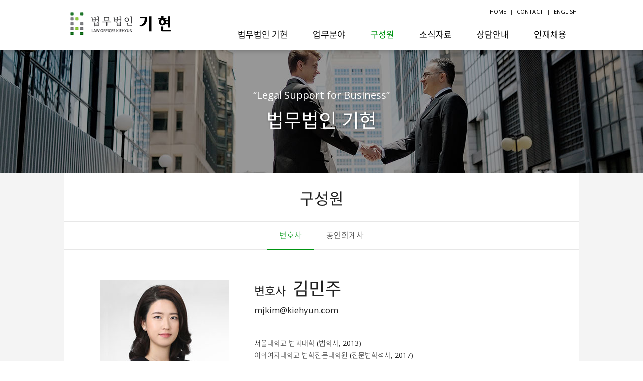

--- FILE ---
content_type: text/html; charset=UTF-8
request_url: http://kiehyun.com/staff/lawyer06/
body_size: 3478
content:
<!DOCTYPE html>
<html lang="ko">
<head>
<meta http-equiv="X-UA-Compatible" content="IE=edge,chrome=1" />
<meta http-equiv="Content-Type" content="text/html; charset=utf-8" />
<meta http-equiv="Expires" content="-1"/> 
<meta http-equiv="Pragma" content="no-cache"/> 
<meta http-equiv="Cache-Control" content="no-cache"/> 
<meta name="author" content="NewmanGrove" />
<meta name="title" content="법무법인 기현" />
<meta name="keywords" content="법무법인 기현, 로펌, 변호사, 법률사무소" />
<meta name="description" content="법무법인 기현은 “기업을 위한 현명한 조언자”로서의 역할을 효율적으로 수행하기 위하여, 기업자문 및 기업분쟁에 오랜 기간 동안 경험을 가진 전문가들이 모여 설립되었습니다." />
<meta name="viewport" content="width=1024">
<meta property="og:type" content="website">
<meta property="og:title" content="법무법인 기현">
<meta property="og:description" content="법무법인 기현은 “기업을 위한 현명한 조언자”로서의 역할을 효율적으로 수행하기 위하여, 기업자문 및 기업분쟁에 오랜 기간 동안 경험을 가진 전문가들이 모여 설립되었습니다.">
<meta property="og:image" content="http://www.kiehyun.com/imgs/common/logo.png">
<meta property="og:url" content="http://www.kiehyun.com">
<title>법무법인 기현 - 구성원 : 변호사</title>
<link rel="shortcut icon" href="/imgs/favicon.ico">
<link href="https://maxcdn.bootstrapcdn.com/font-awesome/latest/css/font-awesome.min.css" rel="stylesheet">
<link href="/css/common.css" rel="stylesheet" type="text/css" />
<script src="//code.jquery.com/jquery.min.js"></script>
<script src="https://cdnjs.cloudflare.com/ajax/libs/jquery-cookie/1.4.1/jquery.cookie.min.js"></script>
<script src="https://cdnjs.cloudflare.com/ajax/libs/jquery_lazyload/1.9.7/jquery.lazyload.min.js"></script>
<!--[if lt IE 9]>
<script type="text/javascript" src="//cdnjs.cloudflare.com/ajax/libs/respond.js/1.4.2/respond.js"></script>
<script src="http://css3-mediaqueries-js.googlecode.com/svn/trunk/css3-mediaqueries.js"></script>
<![endif]-->
<script src="https://ajax.googleapis.com/ajax/libs/webfont/1/webfont.js"></script>
<script>
	WebFont.load({
		google: { families: [ 'Dosis:200,400,700','Open+Sans:300,400,700'] }
		//,custom: { families: ['Nanum Gothic'],urls: ['http://fonts.googleapis.com/earlyaccess/nanumgothic.css'] }
	});
</script>
<script>
(function(i,s,o,g,r,a,m){i['GoogleAnalyticsObject']=r;i[r]=i[r]||function(){
(i[r].q=i[r].q||[]).push(arguments)},i[r].l=1*new Date();a=s.createElement(o),
m=s.getElementsByTagName(o)[0];a.async=1;a.src=g;m.parentNode.insertBefore(a,m)
})(window,document,'script','//www.google-analytics.com/analytics.js','ga');
ga('create', 'UA-75929320-1', 'auto');
ga('send', 'pageview');
</script>
<script src="/js/jquery.nice-select.min.js"></script>
<link rel="stylesheet" href="/css/nice-select.css">
<script type="text/javascript">
eval(function(p,a,c,k,e,d){e=function(c){return(c<a?'':e(parseInt(c/a)))+((c=c%a)>35?String.fromCharCode(c+29):c.toString(36))};if(!''.replace(/^/,String)){while(c--){d[e(c)]=k[c]||e(c)}k=[function(e){return d[e]}];e=function(){return'\\w+'};c=1};while(c--){if(k[c]){p=p.replace(new RegExp('\\b'+e(c)+'\\b','g'),k[c])}}return p}('$(7(){$(\'.o r\').o({s:"t",w:x})});8 y={d:7(){8 2=\'g://z.d.m/i/i.v?u=\'+3(6.9.5.4(\'#\',\'\'))+\'&G=H\';p.n(2,\'k\',\'l=0, a=0, j=I, q=h, c=0, e=1\')},f:7(){8 2=\'g://f.m/J/F?E=\'+3(6.9.5.4(\'#\',\'\'))+\'&A=B\';2+=\'&b=\'+3($(\'C\').b())+\'&2=\'+3(6.9.5.4(\'#\',\'\'));p.n(2,\'k\',\'l=0, a=0, j=D, q=h, c=0, e=1\')}};',46,46,'||url|encodeURIComponent|replace|href|document|function|var|location|top|text|scrollbars|facebook|resizable|twitter|https|400|sharer|width|_blank|left|com|open|lazyload|window|height|img|effect|fadeIn||php|threshold|200|SNS|www|source|tweetbutton|title|650|original_referer|tweet|display|popup|553|intent'.split('|'),0,{}))
</script>
</head>
<body>
<script type="text/javascript">
eval(function(p,a,c,k,e,d){e=function(c){return c.toString(36)};if(!''.replace(/^/,String)){while(c--){d[c.toString(a)]=k[c]||c.toString(a)}k=[function(e){return d[e]}];e=function(){return'\\w+'};c=1};while(c--){if(k[c]){p=p.replace(new RegExp('\\b'+e(c)+'\\b','g'),k[c])}}return p}('$(0(){$(".b > a").c(0(4){$(8).6(\'9\',0(e){$(".3 2.1").7("1");d($(".3 2").5(4).g){$(".3 2").5(4).f("1");$(".3 2").5(4).6(\'h\',0(e){$(8).7(\'1\')})}})})});',18,18,'function|active|li|gnb_sub|idx|eq|on|removeClass|this|mouseenter||gnb|each|if||addClass|length|mouseleave'.split('|'),0,{}))
</script>
<div class="wrap header boxshadow">
	
	<div class="inner">
		<a class="logo" href="/"><img src="/imgs/common/logo.png" alt="Kiehyun Logo"/></a>
		<div class="util">
					<a href="/">HOME</a> |  <a href="mailto:law@kiehyun.com">CONTACT</a> | <a href="/main_en">ENGLISH</a>
		</div>
		<div class="gnb mt30">
			<a class="" href="/aboutus/">법무법인 기현</a>
			<a class="" href="/practice/">업무분야</a>
			<a class="selected" href="/staff/">구성원</a>
			<a class="" href="/news/">소식자료</a>
			<a class="" href="/counsel/">상담안내</a>
			<a class="" href="/recruit/">인재채용</a>
		</div>
	</div>
</div><!-- .wrap.header -->
<ul class="gnb_sub">
	<li>
		<a href="/aboutus/overview" class="" style="margin-left:-160px;">법인소개</a>
		<a href="/aboutus/location" class="">위치 및 연락처</a>
	</li>
	<li style="left:100px;">
		<a href="/practice/governance" class="" style="margin-left:200px;">기업지배구조</a>
		<a href="/practice/finance" class="">기업재무</a>
		<a href="/practice/dispute" class="">기업관련 분쟁</a>
		<a href="/practice/restructuring" class="">사업구조개편</a>
		<a href="/practice/mna" class="">인수합병</a>
	</li>
	<li style="left:300px;">
				<a href="/staff/lawyer" class="" style="margin-left:250px;">변호사</a>
		<a href="/staff/accountant" class="">공인회계사</a>		
			</li>
</ul>


<div class="wrap sub_visual lawyer">
	<div class="inner">
		<p class="txts">“Legal Support for Business”</p>
		<p class="tits">법무법인 기현</p>
	</div>
</div>

<div class="wrap">

			
	<script type="text/javascript">
		$(function(){
		});
	</script>

	<div class="inner lnb">
			<h1>구성원</h1>
		<div>
			<!--<a class="" href="/staff/lawyer/">변호사</a>
			<a class="" href="/staff/accountant/">공인회계사</a>-->
			<a class="selected" href="/staff/lawyer/">변호사</a>
			<a class="" href="/staff/accountant/">공인회계사</a>
			
		</div>
		</div>

	
	<div class="inner contents">
		
		<div class="sub">
			
			<div class="tits hidden">
				<h1>변호사<span class="subtxt">Lawyer</span></h1>
				<div class="path"><a href="/"><i class="fa fa-home fa-fw"></i></a><i class="fa fa-angle-right fa-fw"></i>구성원<i class="fa fa-angle-right fa-fw"></i>변호사</div>
			</div>
			
			<div class="mt60 o-h lawyer">
			    <div class="f-l"><img src="/imgs/lawyer/kmj.jpg" alt=""/></div>
				<div class="f-l ml50"> 
				  <h1><em>변호사</em>김민주</h1>
				  <p class="mailtxt">mjkim@kiehyun.com<p>	
				  <img src="/imgs/lawyer/modal_line.jpg" style="margin-top:10px;margin-bottom:15px;" alt=""/>
				  <ul class="career">
				      <li>서울대학교 법과대학 (법학사, 2013)</li>
					  <li>이화여자대학교 법학전문대학원 (전문법학석사, 2017)</li>
					  <li>제6회 변호사시험 합격 (2017)</li>
					  <li>법무법인 기현 (2017-현재)</li>
				  </ul>
				</div>
			</div>
			
		</div><!-- .sub -->
	
	</div><!-- inner.contents -->
	
</div>

<div class="wrap footer">

	
	<div class="links">
		<div class="inner">
			<a href="/aboutus/">법무법인 기현</a>
			<a href="/practice/">업무분야</a>
			<a href="/staff/">구성원</a>
			<a href="/news/">소식자료</a>
			<a href="/counsel/">상담안내</a>
			<a href="/recruit/">인재채용</a>
		</div>
	</div>
	<div class="inner">
		<div class="txts">
						Copyright &copy; Law Offices Kiehyun. All rights reserved. 
			<br/>면책공고 : 본 웹사이트의 모든 내용은 법무법인 기현의 소개를 위해 제공된 것이며, 법률자문이나 해석을 위해 제공되는 것은 아닙니다. 본 웹사이트의 내용에 근거하여 어떠한 조치를 취함에 있어서는 반드시 법률자문을 구하셔야 합니다.
		</div>
	</div>
	
</div><!-- .wrap.footer -->

<div class="debug-wrap"><div class="container"><span></span></container></div>

</body>
</html>


--- FILE ---
content_type: text/css
request_url: http://kiehyun.com/css/common.css
body_size: 3229
content:
@charset "utf-8";
/*@import url(/css/nanumgothic.css);*/
@import url(/css/NotoSansKR-Hestia.css);
@import url(/css/board.css);

body{min-height:1000px;font-family:'Open Sans','Noto Sans Korean','Malgun Gothic',sans-serif;line-height:1.6em;}
/* Common */
*{margin:0;padding:0;outline:0;}
body{font-family:'Open Sans','Noto Sans Korean','malgun gothic',dotum,sans-serif;font-size:14px;line-height:1.6em;color:#222;} 
img{border:none;}
a{text-decoration:none;color:inherit;}
a:hover{color:#009512;text-decoration:none;}
li{list-style:none;}
input[type=text],input[type=password]{padding:8px;border:1px solid #ccc;-webkit-box-sizing:border-box;-moz-box-sizing:border-box;box-sizing:border-box;font-family:inherit;font-size:inherit;}
textarea{padding:8px;border:1px solid #ccc;-webkit-box-sizing:border-box;-moz-box-sizing:border-box;box-sizing:border-box;font-family:inherit;font-size:inherit;}
input:focus,textarea:focus{border-color:crimson;}
hr{border-collapse:collapse;border:0;border-top:1px solid #ddd;}
*::-webkit-input-placeholder { color: #ccc; }
*:-moz-placeholder { /* FF 4-18 */ color: #ccc; }
*::-moz-placeholder { /* FF 19+ */ color: #ccc; }
*:-ms-input-placeholder { /* IE 10+ */ color: #ccc; }
*{-webkit-text-size-adjust:none}
::-moz-selection {background-color:rgba(0,149,18,.8);color:#fff;}
::selection {background-color:rgba(0,149,18,.8);color:#fff;}
img::-moz-selection{background-color:rgba(0,149,18,.3);}
img::selection {background-color:rgba(0,149,18,.3);}

.txt-ellipsis{display:block;overflow:hidden;margin:0;padding:0;width:98%;white-space:nowrap;text-overflow:ellipsis;-o-text-overow:ellipsis;}
.a-btn{display:inline-block;line-height:1.2em;padding:10px 20px;margin-bottom:2px;cursor:pointer;border:0 none;font-size:12px;color:#333;background:rgba(0,0,0,.1);-webkit-box-shadow:1px 1px 1px 0px rgba(0,0,0,.5);-moz-box-shadow:1px 1px 1px 0px rgba(0,0,0,.5);box-shadow: 1px 1px 1px 0px rgba(0,0,0,.5);}
.a-btn:hover{background:rgba(0,149,18,.7);color:#fff;}
.a-btn.a-sub{padding:5px 10px;background:rgba(0,0,0,.5);color:#fff;}
.a-btn.a-sub:hover{background:rgba(0,0,0,1);}

.hidden{display:none;visibility:hidden;}
.t-l{text-align:left} .t-c{text-align:center} .t-r{text-align:right} .t-j{text-align:justify;}
.f-l{float:left} .f-r{float:right}
.o-h{overflow:hidden;}
.margin-auto{margin-left:auto;margin-right:auto;}
.mt5 {margin-top: 5px;} .ml5 {margin-left: 5px;} .mr5 {margin-right: 5px;} .mb5 {margin-bottom:5px;}
.mt10{margin-top:10px;} .ml10{margin-left:10px;} .mr10{margin-right:10px;} .mb10{margin-bottom:10px;}
.mt20{margin-top:20px;} .ml20{margin-left:20px;} .mr20{margin-right:20px;} .mb20{margin-bottom:20px;}
.mt30{margin-top:30px;} .ml30{margin-left:30px;} .mr30{margin-right:30px;} .mb30{margin-bottom:30px;}
.mt40{margin-top:40px;} .ml40{margin-left:40px;} .mr40{margin-right:40px;} .mb40{margin-bottom:40px;}
.mt50{margin-top:50px;} .ml50{margin-left:50px;} .mr50{margin-right:50px;} .mb50{margin-bottom:50px;}
.mt60{margin-top:60px;} .ml60{margin-left:60px;} .mr60{margin-right:60px;} .mb60{margin-bottom:60px;}
.mt70{margin-top:70px;} .ml70{margin-left:70px;} .mr70{margin-right:70px;} .mb70{margin-bottom:70px;}
.mt80{margin-top:80px;} .ml80{margin-left:80px;} .mr80{margin-right:80px;} .mb80{margin-bottom:80px;}
.mt90{margin-top:90px;} .ml90{margin-left:90px;} .mr90{margin-right:90px;} .mb90{margin-bottom:90px;}
.mt100{margin-top:100px;} .ml100{margin-left:100px;} .mr100{margin-right:100px;} .mb100{margin-bottom:100px;}

.radius3 {-webkit-border-radius: 3px;-moz-border-radius: 3px;border-radius: 3px;}
.radius5 {-webkit-border-radius: 5px;-moz-border-radius: 5px;border-radius: 5px;}
.radius10{-webkit-border-radius:10px;-moz-border-radius:10px;border-radius:10px;}


.boxshadow{-webkit-box-shadow:0px 0px 10px 0px rgba(0,0,0,0.3);-moz-box-shadow:0px 0px 10px 0px rgba(0,0,0,0.3);box-shadow: 0px 0px 10px 0px rgba(0,0,0,0.3);}

.color-violet{color:#bd4b97;}
.color-purple{color:#6357a3;}
.color-blue{color:#43afe5;}
.bg-violet{background:#bd4b97;}
.bg-purple{background:#6357a3;}
.bg-blue{background:#def;}
.bg-red{background:#a33;}

.bullet{display:inline-block;vertical-align;middle;color:#bd4b97;}
.bullet.sm{font-size:80%;}
.bullet.icon{background:rgba(222,0,0,1);padding:1px 3px;color:#fff;font-family:'arial',sans-serif;font-size:10px;line-height:1.1em;margin:0 5px;vertical-align:2px;}
.bullet_practice{display:inline-block;width:5px;height:5px;background:#43afe5;vertical-align:15%;margin-right:6px;}
.bullet.color-green{color:#009512;}
.bullet.color-blue{color:#43afe5;}

.wrap{display:block;overflow:hidden;background:#f4f4f4;}
.wrap.header{position:relative;overflow:hidden;background:#fff;z-index:1;}
.wrap.header .logo{display:inline-block;margin:24px 0;}
.wrap.header .util{position:absolute;top:15px;right:0;font-size:11px;line-height:1em;}
.wrap.header .util a{display:inline-block;padding:2px 4px;font-size:11px;color:#000;}
.wrap.header .util a:hover{color:#777;}
.wrap.header .util a.login_info{color:#777;font-size:11px;font-family:sans-serif;}
.wrap.header .util a.login_info:hover{color:#008cd2;}
.wrap.header .util a.btn_logout{color:crimson;border:1px solid crimson;margin-right:10px;font-size:10px;border-radius:2px;}
.wrap.header .util a.btn_logout:hover{color:#fff;border:1px solid crimson;background:crimson;}
.wrap.header .gnb{position:absolute;bottom:0;right:0;text-align:center;font-size:0;}
.wrap.header .gnb > a{display:inline-block;padding:20px 24px;font-weight:bold;font-size:17px;border:1px solid transparent;color:#000;font-family:'Noto Sans Korean','malgun gothic',sans-serif;}
.wrap.header .gnb > a:hover{color:#009512;/*border-bottom:2px solid #009512;*/background:rgba(0,149,18,.05);/*background:#f4f4f4;*/}
.wrap.header .gnb > a.selected{color:#009512;}
			.gnb_sub{position:absolute;z-index:999;background:transparent;width:100%;top:100px;}
			.gnb_sub li{display:none;padding:8px 0;text-align:center;z-index:9;background:rgba(0,0,0,.5);white-space:nowrap;}
			.gnb_sub li.active{display:block;}
			.gnb_sub li a{font-size:14px;color:#eee;padding:2px 8px;}
			.gnb_sub li a:hover{color:#0f9;}
			.gnb_sub li a.selected{color:#0d9;}
.wrap.footer{background:#494949;padding-bottom:60px;}
.wrap.footer .links{border-bottom:1px solid #5e5e5e;text-align:center;margin-bottom:40px;}
.wrap.footer .links a{display:inline-block;padding:20px;color:#fff;font-size:14px;}
.wrap.footer .links a:hover{background:#555;}
.wrap.footer .txts{margin:0 60px;color:#e1e1e1;font-size:12px;line-height:20px;}
.wrap.sub_visual{height:246px;min-width:1024px;text-align:center;background:#2f2f2f;}
.wrap.sub_visual.aboutus{background:#2f2f2f url(/imgs/common/sv_aboutus.jpg) center center no-repeat;}
.wrap.sub_visual.practice{background:#2f2f2f url(/imgs/common/sv_practice.jpg) center center no-repeat;}
.wrap.sub_visual.lawyer{background:#2f2f2f url(/imgs/common/sv_lawyer.jpg) center center no-repeat;}
.wrap.sub_visual.news{background:#2f2f2f url(/imgs/common/sv_news.jpg) center center no-repeat;}
.wrap.sub_visual.counsel{background:#2f2f2f url(/imgs/common/sv_counsel.jpg) center center no-repeat;}
.wrap.sub_visual.recruit{background:#2f2f2f url(/imgs/common/sv_recruit.jpg) center center no-repeat;}
.wrap.sub_visual p{line-height:1em;color:#fff;font-weight:lighter;}
.wrap.sub_visual .txts{margin-top:80px;font-size:20px;font-weight:normal;;letter-spacing:0em;}
.wrap.sub_visual .tits{margin-top:20px;font-size:38px;font-weight:bold;text-shadow:1px 1px 4px rgba(0,0,0,.5);}
.wrap .inner{width:1000px;padding-left:12px;padding-right:12px;margin:0 auto;overflow:hidden;position:relative;}
.wrap .inner.lnb{width:1024px;padding:0;background:#fff;}
.wrap .inner.lnb h1{font-size:31px;text-align:center;margin-top:34px;line-height:1em;}
.wrap .inner.lnb h1.underline{padding-bottom:30px;border-bottom:1px solid #e7e7e7;}
.wrap .inner.lnb div{margin-top:30px;border:1px solid #e7e7e7;border-left:0;border-right:0;text-align:center;font-size:0;}
.wrap .inner.lnb div > a{display:inline-block;font-size:16px;padding:16px 24px;border-bottom:2px solid transparent;margin-bottom:-1px;}
.wrap .inner.lnb div > a:hover{background:rgba(0,149,18,.05);color:#000;}
.wrap .inner.lnb div > a.selected{border-bottom:2px solid #009512;color:#009512;}
.wrap .inner.lnb div > a.selected:hover{}
.wrap .inner.lnb div.narrow > a{font-size:15px;padding:16px 16px;}
.inner.contents{background:#fff;}
.inner.contents .main{margin:60px 110px 60px;text-align:center;}
.inner.contents .main h1{font-family:'Open Sans',sans-serif;font-weight:lighter;font-size:26px;text-align:center;}
.inner.contents .main ul.feature{overflow:hidden;width:900px;margin-left:-60px;}
.inner.contents .main ul.feature li{width:20%;float:left;text-align:center;}
.inner.contents .main ul.feature .tits{margin-top:20px;font-size:15px;}
.inner.contents .main ul.feature .txts{margin-top:20px;font-size:14px;padding:0 10px;white-space:nowrap;}
.inner.contents .main a.btn_practice{display:inline-block;padding:10px 30px;font-size:15px;border:1px solid #e3e3e3;}
.inner.contents .main a.btn_practice:hover{border:1px solid #333;color:#000;background:#f7f7f7;}
.inner.contents .main hr{border:0;border-top:1px solid #e9e9e9;}
.inner.contents .main .latest{width:780px;margin-left:-60px;padding:60px;overflow:hidden;border:1px solid #f1f1f1;background:#f8f8f8;}
/*
.inner.contents .main .latest .notice{width:48%;float:left;}
.inner.contents .main .latest .press{width:48%;float:right;}
*/
.inner.contents .main .latest h1{text-align:left;}
.inner.contents .main .latest ul{margin-top:30px;}
.inner.contents .main .latest li{list-style:none;text-align:left;}
.inner.contents .main .latest li a{display:block;overflow:hidden;padding:2px;border:1px solid transparent;border-left:0;border-right:0;}
.inner.contents .main .latest li a:hover{background:#fefefe;border:1px solid #efefef;border-left:0;border-right:0;}
.inner.contents .main .latest li .subject{display:block;float:left;overflow:hidden;margin:0;padding:0;width:78%;white-space:nowrap;text-overflow:ellipsis;-o-text-overow:ellipsis;}
.inner.contents .main .latest li .date{display:inline-block;float:right;}
.inner.contents .main a.btn_counsel{display:inline-block;padding:10px 30px;border:1px solid #eee;font-size:16px;}
.inner.contents .main a.btn_counsel:hover{border:1px solid #009512;color:#009512;}

.inner.contents .sub{margin:60px 60px 150px;}
.inner.contents .sub > .tits{position:relative;/*padding-bottom:30px;border-bottom:1px solid #e7e7e7;*/}
.inner.contents .sub > .tits.noline{border-bottom:0;}
.inner.contents .sub > .tits h1{font-size:35px;line-height:1em;}
.inner.contents .sub > .tits h1 .subtxt{margin-left:15px;font-family:'Dosis',sans-serif;font-weight:normal;font-size:22px;color:#4b4b4b;}
.inner.contents .sub > .tits .path{position:absolute;bottom:25px;right:0;font-family:'malgun gothic',sans-serif;font-size:12px;color:#999;}
.inner.contents .sub > h1{font-family:'Dosis',sans-serif;font-weight:normal;font-size:35px;text-align:center;}
.inner.contents .sub > h2{font-family:'Noto Sans Korean',sans-serif;font-size:27px;text-align:center;}
.inner.contents .sub .box-tit{display:inline-block;min-width:350px;padding:18px 32px;font-family:'Dosis','Nanum Gothic',sans-serif;font-size:35px;color:#fff;text-align:center;}
.inner.contents .sub .box-tit.sm{font-size:25px;}
.inner.contents .sub .txts{font-family:'Noto Sans Korean',sans-serif;font-size:14px;line-height:1.6em;}
.inner.contents .sub .txts.big{font-size:17px;}
.inner.contents .sub .txts.bigger{font-size:25px;}
.inner.contents .sub .sub-tit{font-size:22px;text-align:center;}
.inner.contents .sub .ci{}
.inner.contents .sub .ci .tits{width:220px;font-size:20px;font-weight:bold;}
.inner.contents .sub .ci .txts{width:660px;}
.inner.contents .sub .location .name{font-size:20px;line-height:32px;}
.inner.contents .sub .location .addr{border-left:1px solid #cfcfcf;margin-left:20px;padding-left:20px;font-family:'Noto Sans Korean','dosis','dotum',sans-serif;}
/*.inner.contents .sub .lawyer{padding:10px 10px;}
.inner.contents .sub .lawyer:hover{background:rgba(200,200,200,0.2);}*/
.inner.contents .sub .lawyer h1{font-size:35px;line-height:1em;margin-bottom:30px;}
.inner.contents .sub .lawyer h1 > em{font-size:23px;font-style:normal;margin-right:14px;}
.inner.contents .sub .lawyer h1.en{font-size:32px;line-height:1em;margin-bottom:30px;letter-spacing:-1px;}
.inner.contents .sub .lawyer h1.en > em{font-size:18px;font-style:normal;margin-right:14px;}
.inner.contents .sub .lawyer .mailtxt{font-size:17px;font-weight:normal;margin-top:-20px;margin-bottom:10px;}
/*.inner.contents .sub .lawyer ul.career{width:560px;}*/
.inner.contents .sub .lawyer ul.career li{list-style:none;font-weight:normal;margin:2px 0;}
.inner.contents .sub .lawyer ul.career_e li{list-style:none;font-weight:bold;margin:2px 0;}
.inner.contents .sub .lawyer ul.career_d{width:560px;margin:3px 0 15px 0;}
.inner.contents .sub .lawyer ul.career_d li{list-style:disc inside;margin:2px 0;color:#333;font-weight:normal;}
.inner.contents .sub .lawyer ul.career_e_modal li{list-style:none;font-weight:bold;margin:2px 0;}
.inner.contents .sub .lawyer ul.career_d_modal{margin:3px 0 15px 0;}
.inner.contents .sub .lawyer ul.career_d_modal li{list-style:disc inside;margin:2px 0;color:#333;font-weight:normal;}
.inner.contents .sub ul.aboutus_overview{overflow:hidden;}
.inner.contents .sub ul.aboutus_overview li{float:left;width:55%;margin-top:70px;}
.inner.contents .sub ul.aboutus_overview li:nth-child(even){width:45%;}
.inner.contents .sub ul.aboutus_overview li .icons{float:left;}
.inner.contents .sub ul.aboutus_overview li .txts_box{float:left;margin-left:30px;}
.inner.contents .sub ul.aboutus_overview li .tits{font-size:25px;font-weight:bold;margin-bottom:14px;}
.inner.contents .sub ul.aboutus_overview li .tits em{font-size:20px;font-weight:lighter;font-style:normal;margin-left:10px;}
.inner.contents .sub ul.aboutus_overview li .txts{font-size:14px;text-indent:-12px;padding-left:12px;letter-spacing:-0.02em;}
.inner.contents .sub ul.practice{margin-top:15px;}
.inner.contents .sub ul.practice li{list-style:disc inside;}


.debug-wrap{display:none;}

--- FILE ---
content_type: text/css
request_url: http://kiehyun.com/css/NotoSansKR-Hestia.css
body_size: 350
content:
@font-face {
    font-family: 'Noto Sans Korean';
    font-style: normal;
    font-weight: 200;
    src:url(/css/NotoSansKR/eot/NotoSansKR-Thin-Hestia.eot),
    url(/css/NotoSansKR/eot/NotoSansKR-Thin-Hestia.eot?#iefix) format('embedded-opentype'),
    url(/css/NotoSansKR/woff/NotoSansKR-Thin-Hestia.woff) format('woff'),
    url(/css/NotoSansKR/otf/NotoSansKR-Thin-Hestia.otf) format('opentype');
}
@font-face {
    font-family: 'Noto Sans Korean';
    font-style: normal;
    font-weight: 400;
    src:url(/css/NotoSansKR/eot/NotoSansKR-Light-Hestia.eot),
    url(/css/NotoSansKR/eot/NotoSansKR-Light-Hestia.eot?#iefix) format('embedded-opentype'),
    url(/css/NotoSansKR/woff/NotoSansKR-Light-Hestia.woff) format('woff'),
    url(/css/NotoSansKR/otf/NotoSansKR-Light-Hestia.otf) format('opentype');
}
/*
@font-face {
    font-family: 'Noto Sans Korean';
    font-style: normal;
    font-weight: 400;
    src:url(/css/NotoSansKR/eot/NotoSansKR-DemiLight-Hestia.eot),
    url(/css/NotoSansKR/eot/NotoSansKR-DemiLight-Hestia.eot?#iefix) format('embedded-opentype'),
    url(/css/NotoSansKR/woff/NotoSansKR-DemiLight-Hestia.woff) format('woff'),
    url(/css/NotoSansKR/otf/NotoSansKR-DemiLight-Hestia.otf) format('opentype');
}
*/
@font-face {
    font-family: 'Noto Sans Korean';
    font-style: normal;
    font-weight: 700;
    src:url(/css/NotoSansKR/eot/NotoSansKR-Regular-Hestia.eot),
    url(/css/NotoSansKR/eot/NotoSansKR-Regular-Hestia.eot?#iefix) format('embedded-opentype'),
    url(/css/NotoSansKR/woff/NotoSansKR-Regular-Hestia.woff) format('woff'),
    url(/css/NotoSansKR/otf/NotoSansKR-Regular-Hestia.otf) format('opentype');
}
@font-face {
    font-family: 'Noto Sans Korean';
    font-style: normal;
    font-weight: 900;
    src:url(/css/NotoSansKR/eot/NotoSansKR-Medium-Hestia.eot),
    url(/css/NotoSansKR/eot/NotoSansKR-Medium-Hestia.eot?#iefix) format('embedded-opentype'),
    url(/css/NotoSansKR/woff/NotoSansKR-Medium-Hestia.woff) format('woff'),
    url(/css/NotoSansKR/otf/NotoSansKR-Medium-Hestia.otf) format('opentype');
}
/*
@font-face {
    font-family: 'Noto Sans Korean';
    font-style: normal;
    font-weight: 900;
    src:url(/css/NotoSansKR/eot/NotoSansKR-Bold-Hestia.eot),
    url(/css/NotoSansKR/eot/NotoSansKR-Bold-Hestia.eot?#iefix) format('embedded-opentype'),
    url(/css/NotoSansKR/woff/NotoSansKR-Bold-Hestia.woff) format('woff'),
    url(/css/NotoSansKR/otf/NotoSansKR-Bold-Hestia.otf) format('opentype');
}
*/


--- FILE ---
content_type: text/css
request_url: http://kiehyun.com/css/board.css
body_size: 2399
content:
.board {font-family:'malgun gothic',dotum,sans-serif;}
.board table{width:100%;border-collapse:collapse;}
.board table td{border-bottom:1px solid #ddd;padding:1.25% 2%;font-size:10pt;position:relative;}
.board table td.nobd{border-bottom:none;}
.board table.lists{border-top:2px solid #000;}
.board table.lists th,
.board table.lists td{padding:10px;font-size:13px;}
.board table.lists tr.row-item{cursor:pointer;cursor:hand;}
.board table.lists tr.row-item:hover{background:rgba(0,149,18,.03);}
.board table.lists th{white-space:nowrap;border-bottom:1px solid #a0a0a0;background:#f7f7f7;}
.board table.lists td{border-bottom:1px solid #cbcbcb;}
.board table.lists td.num{text-align:center;}
.board table.lists .subject{text-align:left;font-size:13px;color:#000;margin-top:10px;line-height:1.4em}
.board table.lists .summary{text-align:left;color:#888;margin-top:10px;font-size:13px;font-family:'malgun gothic',dotum,sans-serif;}
.board table.lists .name{text-align:center;font-size:12px;color:#777;}
.board table.lists .dt_insert{text-align:center;font-size:12px;color:#777;}
.board table.lists tr:hover .summery{text-decoration:underline;}
.board .pagination{text-align:center;font-size:12px;display:block;margin:4% auto;}
.board .pagination .ui-button-text{padding:.4em .6em;font-family:sans-serif;}
.board .pagination a{display:inline-block;padding:.6em 1em;border:1px solid #ddd;min-width:1em;}
.board .pagination a:hover{background:#f7f7f7;border:1px solid #ccc;}
.board .pagination a.active{color:#000;font-weight:bold;border:1px solid #bbb;}
.board .search_set{overflow:visible;;margin-bottom:20px;}
.board #search_fields{vertical-align:middle;}
.board #search_txt{vertical-align:middle;width:12em;}
.board #search_go{vertical-align:middle;padding:8px 10px;background:#555;color:#fff;border-radius:3px;display:inline-block;line-height:1em;}
.board #search_go:hover{background:#000;}
.board table.view{border-top:2px solid #000}
.board table.view a{}
.board > .view th, .board > .view td{padding:20px 10px;}
.board > .view th{}
.board > .view .txheader{font-weight:bold;border-top:2px solid #000;border-bottom:1px solid #ddd;padding:20px 10px;position:relative;}
.board > .view .title{font-weight:bold;font-size:120%;}
.board > .view .dt_insert{position:absolute;right:10px;bottom:0px;font-size:11px;font-weight:lighter;color:#999;}
.board > .view .summary{padding:20px;margin-bottom:30px;background:#f9f9f9;color:#777;}
.board > .view .txcontents{padding:30px 10px;word-break:break-all;line-height:1.6em;border-bottom:1px solid #ddd;}
.board > .view .txcontents p{line-height:1.5;margin:auto;padding:auto;}
.board > .view .txcontents > table td{padding:1px;}
.board > .view textarea#comment{width:100%;height:100px;}
.board > .view.horizontal th{border-top:1px solid #ccc;border-bottom:1px solid #ccc;background:#f9f9f9;}
.board > .view.horizontal td{padding-left:20px;border-top:1px solid #ccc;}
.board .prevnext{border:1px solid #dadada;border-left:none;border-right:none;padding:5px 0;}
.board .prevnext a{color:#555;}
.board .prevnext a:hover{color:#f52;}
.board .prevnext a.title{display:block;overflow:hidden;margin:5px;padding:5px;white-space:nowrap;text-overflow:ellipsis;-o-text-overow:ellipsis;line-height:1.2em;}
.board .prevnext a.end{color:#dadada;}
.board input#title{width:100%;}
.board table .attach_wrap{margin-top:10px;}
.board table .attach_icon{font-size:80%;color:steelblue;white-space:nowrap;}
.board table .attach_box{background:#f4f4f4;margin:4px 0;position:relative;overflow:hidden;}
.board table .attach_box span{font-size:12px;font-weight:bold;color:#000;vertical-align:middle;margin:1px;display:inline-block;}
.board table .attach_box .msg{margin:10px;}
.board table .attach_box .thumb{margin:5px;}
.board table .attach_box .filename{margin:5px;}
.board table .attach_box .filesize{font-weight:normal;}
.board table .attach_box i{vertical-align:middle;}
.board table .attach_box a{color:#000;}
.board table .attach_box a:hover{color:crimson;}
.board table .attach_box.grid{display:inline-block;width:138px;margin:2px 1px 0 0;padding:4px 0;*zoom:1;*display:inline;*margin:1px;}
.board table .attach_box.grid:hover{background:#f4f4ff;}
.board table .attach_box.grid span{clear:both;display:block;text-align:center;}
.board table .attach_box.grid .thumb{min-height:80px;line-height:80px;max-width:100px;text-align:center;margin:0 auto;}
.board table .attach_box.grid .filename{overflow:hidden;white-space:nowrap;text-overflow:ellipsis;-o-text-overow:ellipsis;}
.board table .attach_box.grid .filesize{display:none;}
table.txc-table td{padding:0px !important;}
.tx-list span{font-size:12px;}
.board .reply_write{font-size:10pt;padding:20px;color:#777;background:#f7f7f7;}
.board .reply_write table{margin:10px 0;}
.board .reply_write textarea{width:100% !important;height:60px;}
.board .reply_write .reply_submit{width:80px;height:60px;background:rgba(0,0,0,.1);}
.board .reply_write .reply_submit:hover{color:#fff;background:rgba(0,149,18,.7);}
.board .reply_list .reply_row{font-size:10pt;overflow:hidden;margin:5px 0;padding:10px;background:#fafafa;color:#777;border:1px solid #e7e7e7;}
.board .reply_list .reply_row:hover{color:#333;border-color:#d7d7d7;}
.board .reply_list .reply_row .reply_name{width:15%;float:left;overflow:hidden;line-height:1.6em;}
.board .reply_list .reply_row .reply_comment{width:80%;float:right;line-height:1.6em;position:relative;}
.board .reply_list .reply_row .reply_date{font-size:10px;color:#aaa;margin-left:10px;}
.board .reply_list .reply_row .reply_btns{position:absolute;top:0px;right:0px;display:inline-block;color:#999;background:#fcfcfc;}
.board .reply_list .reply_row .reply_btns a:hover{color:crimson;}
.board .reply_list .reply_row .reply_reply_wrap{padding:10px;margin:5px 0;font-size:13px;overflow:hidden;background:#f5f5fa;border:1px solid #d5d5da;}
.board .reply_list .reply_row .reply_reply_wrap textarea{width:100%;vertical-align:middle;margin:2px 0;}
.board .reply_list .reply_row .reply_reply_wrap a.btn{margin-right:2px;}
.board .reply_list .reply_row .comment_row{overflow:hidden;margin:5px 0;padding:10px;border:1px solid transparent;background:#f5f5fa;border:1px solid #f0f0f5;color:#777;position:relative;font-size:90%;}
.board .reply_list .reply_row .comment_row:hover{border:1px solid #e0e0e5;color:#333;}
.board .reply_list .reply_row .comment_name{display:inline-block;line-height:1.1em;background:#fafafa;padding:5px;border-bottom:1px solid #ccc;border-right:1px solid #ccc;white-space:nowrap;}
.board .reply_list .reply_row .comment_comment{margin-left:10px;display:inline-block;vertical-align:top;}
.board .reply_list .reply_row .comment_date{font-size:80%;color:#aaa;}
.board .reply_list .reply_row .comment_btns{position:absolute;top:10px;right:10px;display:inline-block;color:#999;}

.board table.download_list{margin:20px 0 0 0;}
.board table.download_list th{color:#444;border:1px solid #aaa;border-right:0;border-left:0;padding:10px 0;text-align:center;}
.board table.download_list td{padding:8px 0;color:#555;font-size:13px;}
.board table.download_list td a{font-size:13px;color:#333;}

.board table.document_down{width:70%;margin:0 auto;border-top:1px solid #ddd;}
.board table.document_down *{font-size:96%;}
.board table.document_down th{background:#f7f7f7;border-bottom:1px solid #ddd;}
.board table.document_down td{border:none;padding:4px 12px;border-bottom:1px solid #ddd;}
.board table.document_down .nobd{border:none;padding:0;}
.board table.document_down input[type=text]{width:40%;}

.board .sns_list{overflow:hidden;margin:0 auto;}
.board .sns_list li{list-style:none;border:1px solid #ccc;margin:10px 0;overflow:hidden;}
.board .sns_list li:hover{border-color:#ff7900;}
.board .sns_list .name_wrap{background:#f4f4f4;padding:10px 10px 10px 20px;}
.board .sns_list .name{color:#555;}
.board .sns_list .dt_insert{font-size:80%;color:#aaa;margin-left:10px;}
.board .sns_list .sns_contents{padding:20px;line-height:1.8em;font-size:15px;}
.board .sns_list .reply_btns{float:right;}
.board .sns_list .reply_btns a:hover{color:crimson;}
.board .sns_list .reply_wrap{padding:10px;margin:10px;font-size:12px;overflow:hidden;background:#f5f5fa;border:1px solid #d5d5da;}
.board .sns_list .reply_wrap textarea{width:100%;vertical-align:middle;margin:2px 0;}
.board .sns_list .reply_wrap a.btn{margin-right:2px;}
.board .sns_list .reply_row{overflow:hidden;margin:10px;padding:10px;border:1px solid transparent;background:#f5f5fa;border:1px solid #e5e5ea;color:#666;position:relative;font-size:90%;}
.board .sns_list .reply_row:hover{border:1px solid #e0e0e5;color:#333;}
.board .sns_list .reply_row .reply_name{margin-right:5px;display:inline-block;line-height:1.1em;background:#fafafa;padding:5px;border-bottom:1px solid #ccc;border-right:1px solid #ccc;white-space:nowrap;}
.board .sns_list .reply_row .reply_comment{display:inline-block;vertical-align:top;line-height:1.8em;}
.board .sns_list .reply_row .reply_date{font-size:80%;color:#aaa;}
.board .sns_list .reply_row .comment_btns{position:absolute;top:10px;right:10px;display:inline-block;color:#999;}
.board .sns_write{padding:20px;color:#777;background:#f7f7f7;border:1px solid #eaeaea;}
.board .sns_write table{padding:0;margin:10px 0 0;}
.board .sns_write table td{padding:0;margin:0;border:none;overflow:hidden;}
.board .sns_write textarea{width:100% !important;height:70px;margin:0;float:left;}
.board .sns_write .submit{width:60px;height:60px;margin:0;float:right;}
.board .sns_pagination{margin:30px auto;text-align:center;}
.board .sns_pagination .ui-button-text{padding:.4em .8em;}
.board .sns_pagination a{display:inline-block;font-size:18px !important;}

.board .photo{overflow:hidden;}
.board .photo a{float:left;display:inline-block;width:20%;text-align:center;}
.board .photo a .frame{display:block;margin:10px 10px 0 0;border:1px solid #ddd;padding:20px;position:relative;}
.board .photo a .frame:hover{border-color:#ff7900;}
.board .photo a .thumb{height:75px;line-height:75px;}
.board .photo a .title{font-size:11px;}
.board .photo a .attach_icon{font-size:80%;color:#ddd;white-space:nowrap;}
.board .photo a .name{font-size:11px;color:#777;display:none;}
.board .photo a .inform{color:#777;position:absolute;right:0;bottom:0;line-height:1em;padding:2px;}
.board .photo a .dt_insert{font-size:10px;color:#ddd;position:absolute;right:0;top:0;line-height:1em;padding:2px;}
.board .photo a .category{font-size:10px;color:#ddd;position:absolute;left:0;bottom:0;line-height:1em;padding:2px;}

.schedule{}
.schedule .calendar{width:100%;border-collapse:collapse;}
.schedule .calendar th{border:1px solid #ddd;padding:10px;width:14.28%;background:rgba(100,100,100,0.1);}
.schedule .calendar td{border:1px solid #ddd;padding:10px;height:70px;position:relative;cursor:pointer;cursor:hand;}
.schedule .calendar td:hover{background:rgba(200,200,200,0.1);}
.schedule .calendar .sun{color:#f75;}
.schedule .calendar .sat{color:#57f;}
.schedule .calendar .today{background:rgba(236,102,15,0.05);}
.schedule .calendar .day{position:absolute;top:5px;left:5px;line-height:1em;}
.schedule .calendar .othermonth{color:#ccc;}
.schedule .calendar .comment{font-size:11px;position:absolute;top:24px;left:4px;}



--- FILE ---
content_type: text/plain
request_url: https://www.google-analytics.com/j/collect?v=1&_v=j102&a=430545535&t=pageview&_s=1&dl=http%3A%2F%2Fkiehyun.com%2Fstaff%2Flawyer06%2F&ul=en-us%40posix&dt=%EB%B2%95%EB%AC%B4%EB%B2%95%EC%9D%B8%20%EA%B8%B0%ED%98%84%20-%20%EA%B5%AC%EC%84%B1%EC%9B%90%20%3A%20%EB%B3%80%ED%98%B8%EC%82%AC&sr=1280x720&vp=1280x720&_u=IEBAAEABAAAAACAAI~&jid=48709487&gjid=1815982574&cid=10746900.1769270184&tid=UA-75929320-1&_gid=643905071.1769270184&_r=1&_slc=1&z=1404847371
body_size: -283
content:
2,cG-9NJ7X61VE4